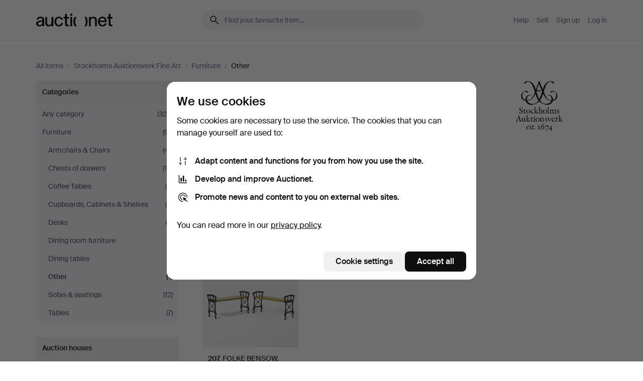

--- FILE ---
content_type: text/html; charset=utf-8
request_url: https://auctionet.com/en/search/17-other?company_id=238&order=bid_desc
body_size: 18509
content:
<!DOCTYPE html><html class="env-production" data-controller="product-analytics" lang="en"><head><meta charset="utf-8" /><meta content="20a87fb92b7f87ef9e6847a8c20ee4b87dd5d74c" name="revision" /><meta content="width=device-width, initial-scale=1, viewport-fit=cover" name="viewport" /><meta name="csrf-param" content="authenticity_token" />
<meta name="csrf-token" content="kj78BBRQcEyM8gNJ60SVZ_synCxBVGlMq0VWhqQD_wVwqffNvNtDnLIaZe0MJShiO1PpI1Sb9z87qtDljx0AmA" /><meta content="Auctionet holds online auctions with furniture, design, art and everyday antiques. We unite European auction houses. Bid online today." name="description" /><meta content="Auctionet" property="og:site_name" /><meta content="https://assets.auctionet.com/apple-touch-icon.png" property="og:image" /><meta name="apple-itunes-app" content="app-id=762437955" /><link href="https://auctionet.com/en/search/17-other?company_id=238&amp;order=bid_desc" rel="canonical" /><link href="https://auctionet.com/sv/search/17-other?company_id=238&amp;order=bid_desc" hreflang="sv" rel="alternate" /><link href="https://auctionet.com/en/search/17-other?company_id=238&amp;order=bid_desc" hreflang="en" rel="alternate" /><link href="https://auctionet.com/de/search/17-other?company_id=238&amp;order=bid_desc" hreflang="de" rel="alternate" /><link href="https://auctionet.com/es/search/17-other?company_id=238&amp;order=bid_desc" hreflang="es" rel="alternate" /><link href="https://auctionet.com/fi/search/17-other?company_id=238&amp;order=bid_desc" hreflang="fi" rel="alternate" /><link href="https://auctionet.com/da/search/17-other?company_id=238&amp;order=bid_desc" hreflang="da" rel="alternate" /><link rel="stylesheet" href="https://assets.auctionet.com/assets/suisse-505d48d553fe8e29260856637e9959b117641ea8cddf6f14a40d304f7b5e6311.css" /><link rel="stylesheet" href="https://assets.auctionet.com/assets/riccione-3d8813f9cb3bdc85f2aeb0e6875e4a33e03ec13275150d2c55b038fe96a12241.css" /><link href="/favicon.ico" rel="shortcut icon" /><link href="/apple-touch-icon.png" rel="apple-touch-icon" /><link href="https://mastodon.social/@auctionet" rel="me" /><title>Other at Stockholms Auktionsverk Fine Art - Auctionet</title><link rel="stylesheet" href="https://assets.auctionet.com/assets/public_theme_auctionet-6416a870564c0851dc83a67eafb3848ba3a0edf80edf5cfef0eb2d48fbde5af8.css" data-turbo-track="reload" /><script>document.documentElement.classList.add("supports-js");</script><script src="https://js.honeybadger.io/v6.11/honeybadger.min.js"></script><script>window.Auctionet = window.Auctionet || {}
Auctionet.turboDrive = true
Auctionet.env = "production"
Auctionet.timeZone = "Eastern Time (US \u0026 Canada)"
Auctionet.onTouchDevice = false

Auctionet.loginPath = "/en/login"
Auctionet.topicastWebsocketUrl = "wss://topicast.auctionet.com/api/broadcast"
Auctionet.liveBiddingFrontendBaseUrl = "https://live-bidding.auctionet.com"

Auctionet.alert = function(opts) {
  if (Auctionet.env !== "production") {
    console.log("Auctionet.alert called with:")
    console.log(JSON.stringify(opts))
  }
  // NOTE: The apps will display browser alerts and know how to parse this
  //       separator format to display the title and message.
  alert(opts.title + "\n\n" + opts.message);
}
Auctionet.callbacksFromApp = {}
Auctionet.posthogAPIHost = "https://eu.i.posthog.com"
Auctionet.posthogAPIKey = "phc_MSlY1ldl6MfmQLmgw6NrIWiuBiFZUzOw00pfT58klVZ"
Auctionet.googleMapsJSApiKey = "AIzaSyBVrEZjPG5-HQns71ONoSkCLxCYW9U8kuc"</script><script>Auctionet.inAppShell = false
Auctionet.googleTagID = "G-6CPP26E9KE"
Auctionet.googleTagManagerID = "GTM-MZXZSW"
Auctionet.customerioSiteID = "53bb414e6c6ea567c2c2"
Auctionet.pinterestTagID = "2613870643713"
Auctionet.metaPixelID = "2058709570997361"</script><script>// To be used with the meta pixel
Auctionet.facebookEventId = "cb27bc59-4267-4d99-b6c2-cdb8bca51e82"</script><script>if (Auctionet.env === "production" && window.Honeybadger) {
  Honeybadger.configure({
    apiKey: "hbp_PySSEmPVWjRn21au5idiu0oyPDewth0k4dgI",
    environment: "production",
    enableUncaught: false,
    enableUnhandledRejection: false,
    endpoint: "https://eu-api.honeybadger.io",
  });

  Honeybadger.setContext({
    user_id: null,
    tags: "Marketplace",
  });

  Honeybadger.beforeNotify((notice) => {
    if ([
      "In 'f.getEntriesByType(\"navigation\")', 'f.getEntriesByType' is undefined", // https://caniuse.com/mdn-api_performance_getentriesbytype
      "Can't find variable: AbortController", "AbortController is not defined", // https://caniuse.com/mdn-api_abortcontroller_abortcontroller
      "Navigator.sendBeacon: Beacon URL file:///", // Ignore errors in locally saved files.
      "Beacon URL /cdn-cgi/rum? must be either http:// or https://.", // Ignore errors in locally saved files.
    ].some((message) => notice.message.includes(message))) {
      return false;
    }

    if ([
      "AppleBot", "Applebot", "applebot" // https://support.apple.com/en-us/HT204683 can not access translations
    ].some((substring) => navigator.userAgent.includes(substring))) {
      return false;
    }

    if (notice.url.startsWith("file:///")) { // Ignore errors in locally saved files.
      return false;
    }

    // Ignore PaymentIQ third-party JS errors in a specific place.
    if (
      notice.stack.includes('node_modules/paymentiq-cashier-bootstrapper/dist/cashier.js') && [
        "Cannot read properties of null (reading 'attributes')",
        "null is not an object (evaluating 'document.querySelector(\".piq-cashier-wrapper\").attributes')"
      ].some((substring) => notice.message.includes(substring))
    ) {
      return false;
    }
  });
}</script><script data-turbo-track="reload" src="https://assets.auctionet.com/translations-59343bffe38a796ed8648cfbd516b4cf3fea4869.js"></script><script src="https://assets.auctionet.com/assets/public-335f8dea32242f8c85ef11bc6dcbbbd490b668a055db41075bf6d890a65ee36a.js" data-turbo-track="reload"></script></head><body><header class="site-header hide-in-print test-site-header" data-controller="toggle"><div class="site-header__main"><div class="width-container"><div class="site-header__inner"><div class="site-header__top"><div class="site-header__logo"><a href="/en"><span aria-hidden="true" class="svg"><span class="svg__auctionet-logotype"><svg viewBox="0 0 456 78" fill="#000000" xmlns="http://www.w3.org/2000/svg">
  <path d="M216.304 6.73133C216.304 3.01353 213.29 -0.00011102 209.572 -0.00011102C205.854 -0.00011102 202.841 3.01353 202.841 6.73133C202.841 10.4491 205.854 13.4628 209.572 13.4628C213.29 13.4628 216.304 10.4491 216.304 6.73133Z"/>
  <path d="M37.0516 47.0111C35.2582 48.9192 28.6963 49.8629 22.5733 50.6113C16.7536 51.358 10.9889 54.0962 10.9889 60.3194C10.9889 65.6487 14.621 68.4457 20.4686 68.4457C27.7554 68.4457 37.0516 64.3635 37.0516 53.7375V47.0111ZM37.1607 75.705L37.1624 68.2677C33.4194 74.4584 25.0401 76.9627 18.3948 76.9627C8.40173 76.9627 0 70.6337 0 60.3239C0 48.2766 8.85176 43.9012 23.7062 42.4151C34.3223 41.3331 37.0516 39.4714 37.0516 35.959C37.0516 31.0148 33.8459 27.5753 25.3479 27.5753C19.6251 27.5753 13.988 30.3997 11.9617 36.9531L2.11079 34.6694C4.55462 24.6999 13.8234 18.7554 25.766 18.7554C41.9185 18.7554 47.8294 26.4283 47.8294 35.7474V75.705H37.1607Z"/>
  <path d="M91.8616 68.3691C87.6148 74.5419 81.3692 76.9678 74.5353 76.9678C64.4499 76.9678 54.8145 71.0239 54.8145 56.9538V20.0261H65.5923V53.7017C65.5923 64.1856 69.9074 67.9465 77.9106 67.9465C84.9365 67.9465 91.7558 62.0625 91.7558 50.6377V20.0261H102.534V75.7011L91.8655 75.7084L91.8616 68.3691Z"/>
  <path d="M325.493 27.3917C329.74 21.2189 335.985 18.793 342.819 18.793C352.905 18.793 362.54 24.7369 362.54 38.8071V75.7348H351.762V42.0592C351.762 31.5752 347.447 27.8143 339.444 27.8143C332.418 27.8143 325.599 33.6983 325.599 45.1232V75.7348H314.82V20.0597L325.489 20.0524L325.493 27.3917Z"/>
  <path d="M135.413 68.2478C145.37 68.2478 148.69 60.7311 149.882 56.2598L160.775 57.92C158.646 65.7217 151.795 76.9669 135.413 76.9669C119.541 76.9669 109.102 65.382 109.102 47.8637C109.102 30.3438 119.545 18.76 135.422 18.76C151.598 18.76 157.812 29.8121 159.606 34.6275L149.544 37.9479C148.37 34.6919 145.072 27.4779 135.423 27.4779C126.072 27.4779 120.091 35.2248 120.091 47.8637C120.091 60.5033 126.067 68.249 135.413 68.249V68.2478Z"/>
  <path d="M380.2 42.2794H410.404C409.566 34.5516 404.736 27.5118 395.201 27.5118C385.868 27.5118 381.039 34.5516 380.2 42.2794ZM420.972 59.5328C418.431 67.5539 411.671 77.0017 395.303 77.0017C379.641 77.0017 369.106 65.3155 369.106 47.9944C369.106 30.479 379.237 18.7939 395.202 18.7939C411.369 18.7939 422.733 30.5803 421.298 50.4891H379.994C380.31 60.6378 386.071 68.2827 395.303 68.2827C404.939 68.2827 408.694 62.1602 410.089 58.1799L420.972 59.5328Z"/>
  <path d="M214.96 20.0258L214.96 75.7015H204.183V20.0258H214.96Z"/>
  <path d="M450.074 66.0157C451.276 66.0157 453.805 66.0196 455.38 65.9429V75.6997C454.197 75.805 450.17 75.9108 447.432 75.9108C437.614 75.9108 433.032 73.5722 433.032 63.6748V29.6857H423.846V20.0246H433.032V2.21425H443.81V20.0246H455.999L456 29.6857H443.81V60.2274C443.81 65.4324 445.787 66.0146 450.074 66.0146V66.0157Z"/>
  <path d="M189.726 65.9819C190.928 65.9819 193.456 65.9858 195.032 65.9091V75.6659C193.848 75.7712 189.821 75.877 187.084 75.877C177.265 75.877 172.683 73.5384 172.683 63.641V29.6519H163.498V19.9908H172.683V2.18044H183.461V19.9908H195.651L195.651 29.6519H183.461V60.1936C183.461 65.3986 185.438 65.9807 189.726 65.9807V65.9819Z"/>
  <path d="M241.895 75.7351C242.036 75.7351 242.113 75.575 242.025 75.4658C236.321 68.3722 233.146 58.6317 233.146 47.8981C233.146 37.1634 236.322 27.4228 242.025 20.3292C242.113 20.2195 242.037 20.0594 241.897 20.0594H229.661C224.973 28.2249 222.449 37.8429 222.449 47.8981C222.449 57.9527 224.973 67.5701 229.661 75.7351H241.895Z"/>
  <path d="M287.866 75.7351C287.726 75.7351 287.649 75.575 287.737 75.4658C293.441 68.3722 296.616 58.6317 296.616 47.8981C296.616 37.1634 293.44 27.4228 287.736 20.3292C287.648 20.2195 287.725 20.0594 287.865 20.0594H300.1C304.788 28.2249 307.313 37.8429 307.313 47.8981C307.313 57.9527 304.789 67.5701 300.101 75.7351H287.866Z"/>
</svg></span></span><span class="sr-only test-sr-only">Auctionet.com</span></a></div><div class="site-header__search-top"><form class="site-search test-site-search" data-controller="turbo-get-form site-search" data-site-search-drop-template-value="&lt;div class=&quot;site-header__search__dropdown__option js-site-search-drop-option test-active-search-option test-search-dropdown-option-active current&quot; data-event_id=&quot;&quot; data-name=&quot;Active&quot; data-value=&quot;active&quot;&gt;Search &lt;strong&gt;active&lt;/strong&gt; auctions&lt;/div&gt;&lt;div class=&quot;site-header__search__dropdown__option js-site-search-drop-option test-search-dropdown-option-ended&quot; data-event_id=&quot;&quot; data-name=&quot;Ended&quot; data-value=&quot;ended&quot;&gt;Search &lt;strong&gt;ended&lt;/strong&gt; auctions&lt;/div&gt;" action="/en/search/17-other" accept-charset="UTF-8" method="get"><div class="site-search__inner"><input type="hidden" name="event_id" value="" class="test-site-search-hidden-field" data-original-value="" data-site-search-target="eventIdField" /><input type="hidden" name="company_id" value="238" class="test-site-search-hidden-field" data-original-value="238" /><input type="hidden" name="order" value="bid_desc" class="test-site-search-hidden-field" data-original-value="bid_desc" /><input type="hidden" name="is" class="test-site-search-hidden-field" data-original-value="" data-site-search-target="isField" /><span aria-hidden="true" class="material-icon material-icon--name-search site-search__icon"><svg xmlns="http://www.w3.org/2000/svg" viewBox="0 0 20 20"><path d="M15.792 16.688 11.083 12q-.687.542-1.489.802t-1.615.26q-2.146 0-3.646-1.479t-1.5-3.625q0-2.125 1.5-3.635 1.5-1.511 3.646-1.511 2.125 0 3.604 1.5t1.479 3.646q0 .854-.25 1.657-.25.802-.791 1.447l4.708 4.73q.188.187.177.448-.01.26-.198.448-.208.208-.468.208-.261 0-.448-.208Zm-7.813-4.959q1.563 0 2.656-1.104 1.094-1.104 1.094-2.667 0-1.583-1.083-2.698-1.084-1.114-2.667-1.114-1.604 0-2.708 1.114-1.104 1.115-1.104 2.698 0 1.584 1.104 2.677 1.104 1.094 2.708 1.094Z"/></svg></span><input autocapitalize="off" class="form__input--search site-search__query test-search-field" name="q" placeholder="Find your favourite item..." type="search" /><div class="site-search__scope-select-and-submit"><button class="site-search__scope-select test-search-dropdown" data-site-search-target="dropTrigger" type="button">Active<span aria-hidden="true" class="material-icon material-icon--name-unfold_more"><svg xmlns="http://www.w3.org/2000/svg" viewBox="0 0 20 20"><path d="M6.979 6.792q-.208-.209-.208-.459t.208-.458l2.459-2.458q.124-.125.27-.188.146-.062.292-.062t.292.062q.146.063.27.188l2.459 2.458q.208.208.208.458t-.208.459q-.188.187-.438.187t-.458-.187L10 4.667 7.896 6.771q-.208.208-.469.208-.26 0-.448-.187ZM10 16.875q-.146 0-.292-.063-.146-.062-.27-.187l-2.459-2.458q-.208-.209-.208-.459t.208-.437q.188-.209.438-.209t.458.209L10 15.396l2.104-2.125q.208-.209.469-.209.26 0 .448.209.208.187.208.437t-.208.459l-2.459 2.458q-.124.125-.27.187-.146.063-.292.063Z"/></svg></span></button><button class="button button--small site-search__submit" type="submit"><span class="site-search__submit-text">Search</span><span aria-hidden="true" class="material-icon material-icon--name-arrow_forward site-search__submit-icon"><svg xmlns="http://www.w3.org/2000/svg" viewBox="0 0 20 20"><path d="M9.542 15.896q-.23-.229-.23-.469 0-.239.209-.469l4.312-4.291H4.312q-.25 0-.458-.198-.208-.198-.208-.469 0-.271.208-.469.208-.198.458-.198h9.521L9.521 5.062q-.209-.229-.209-.479 0-.25.23-.479.229-.208.458-.208t.458.208l5.313 5.334q.146.124.208.27.063.146.063.292t-.063.292q-.062.146-.208.27l-5.313 5.334q-.229.208-.458.208t-.458-.208Z"/></svg></span></button></div></div></form></div><div class="site-header__nav-top"><nav class="site-nav"><ul class="site-nav__list"><li class="site-nav__item"><a class="site-nav__link" href="/en/help">Help</a></li><li class="site-nav__item"><a class="site-nav__link" href="/en/sell">Sell</a></li><li class="site-nav__item"><a class="site-nav__link" href="/en/signup?go_to=%2Fen%2Fsearch%2F17-other%3Fcompany_id%3D238%26order%3Dbid_desc&amp;signup_company_id=238">Sign up</a></li><li class="site-nav__item"><a class="site-nav__link" href="/en/login?go_to=%2Fen%2Fsearch%2F17-other%3Fcompany_id%3D238%26order%3Dbid_desc">Log in</a></li></ul></nav></div><div class="site-header__toggle-buttons"><button aria-expanded="false" class="site-header__toggle-menu" data-action="toggle#toggle" data-toggle-id-param="site-header-nav-bottom" data-toggle-target="trigger" id="site-header-toggle-nav-bottom"><span class="site-header__toggle-menu--menu"><span aria-hidden="true" class="material-icon material-icon--name-menu"><svg xmlns="http://www.w3.org/2000/svg" viewBox="0 0 20 20"><path d="M3.375 14.688q-.271 0-.469-.198-.198-.198-.198-.469 0-.25.198-.459.198-.208.469-.208h13.25q.271 0 .469.208.198.209.198.459 0 .271-.198.469-.198.198-.469.198Zm0-4.021q-.271 0-.469-.198-.198-.198-.198-.469 0-.271.198-.469.198-.198.469-.198h13.25q.271 0 .469.198.198.198.198.469 0 .271-.198.469-.198.198-.469.198Zm0-4.021q-.271 0-.469-.208-.198-.209-.198-.459 0-.271.198-.469.198-.198.469-.198h13.25q.271 0 .469.198.198.198.198.469 0 .25-.198.459-.198.208-.469.208Z"/></svg></span></span><span class="site-header__toggle-menu--close"><span aria-hidden="true" class="material-icon material-icon--name-close"><svg xmlns="http://www.w3.org/2000/svg" viewBox="0 0 20 20"><path d="m10 10.938-4.167 4.166q-.187.188-.448.188-.26 0-.468-.209-.209-.208-.209-.468 0-.261.209-.469L9.062 10 4.896 5.833q-.188-.187-.188-.458t.209-.479q.208-.208.468-.208.261 0 .469.208L10 9.062l4.167-4.166q.187-.188.458-.198.271-.01.479.198.208.208.208.469 0 .26-.208.468L10.938 10l4.166 4.167q.188.187.198.448.01.26-.198.468-.208.209-.469.209-.26 0-.468-.209Z"/></svg></span></span></button></div></div><div class="site-header__nav-bottom" data-toggle-hidden="true" data-toggle-target="visibleWhenExpanded" id="site-header-nav-bottom"><nav class="site-nav"><ul class="site-nav__list"><li class="site-nav__item"><a class="site-nav__link" href="/en/help">Help</a></li><li class="site-nav__item"><a class="site-nav__link" href="/en/sell">Sell</a></li><li class="site-nav__item"><a class="site-nav__link" href="/en/signup?go_to=%2Fen%2Fsearch%2F17-other%3Fcompany_id%3D238%26order%3Dbid_desc&amp;signup_company_id=238">Sign up</a></li><li class="site-nav__item"><a class="site-nav__link" href="/en/login?go_to=%2Fen%2Fsearch%2F17-other%3Fcompany_id%3D238%26order%3Dbid_desc">Log in</a></li></ul></nav></div><div class="site-header__search-bottom" data-toggle-hidden="false" data-toggle-target="" id="site-header-search-bottom"><form class="site-search test-site-search" data-controller="turbo-get-form site-search" data-site-search-drop-template-value="&lt;div class=&quot;site-header__search__dropdown__option js-site-search-drop-option test-active-search-option test-search-dropdown-option-active current&quot; data-event_id=&quot;&quot; data-name=&quot;Active&quot; data-value=&quot;active&quot;&gt;Search &lt;strong&gt;active&lt;/strong&gt; auctions&lt;/div&gt;&lt;div class=&quot;site-header__search__dropdown__option js-site-search-drop-option test-search-dropdown-option-ended&quot; data-event_id=&quot;&quot; data-name=&quot;Ended&quot; data-value=&quot;ended&quot;&gt;Search &lt;strong&gt;ended&lt;/strong&gt; auctions&lt;/div&gt;" action="/en/search/17-other" accept-charset="UTF-8" method="get"><div class="site-search__inner"><input type="hidden" name="event_id" value="" class="test-site-search-hidden-field" data-original-value="" data-site-search-target="eventIdField" /><input type="hidden" name="company_id" value="238" class="test-site-search-hidden-field" data-original-value="238" /><input type="hidden" name="order" value="bid_desc" class="test-site-search-hidden-field" data-original-value="bid_desc" /><input type="hidden" name="is" class="test-site-search-hidden-field" data-original-value="" data-site-search-target="isField" /><span aria-hidden="true" class="material-icon material-icon--name-search site-search__icon"><svg xmlns="http://www.w3.org/2000/svg" viewBox="0 0 20 20"><path d="M15.792 16.688 11.083 12q-.687.542-1.489.802t-1.615.26q-2.146 0-3.646-1.479t-1.5-3.625q0-2.125 1.5-3.635 1.5-1.511 3.646-1.511 2.125 0 3.604 1.5t1.479 3.646q0 .854-.25 1.657-.25.802-.791 1.447l4.708 4.73q.188.187.177.448-.01.26-.198.448-.208.208-.468.208-.261 0-.448-.208Zm-7.813-4.959q1.563 0 2.656-1.104 1.094-1.104 1.094-2.667 0-1.583-1.083-2.698-1.084-1.114-2.667-1.114-1.604 0-2.708 1.114-1.104 1.115-1.104 2.698 0 1.584 1.104 2.677 1.104 1.094 2.708 1.094Z"/></svg></span><input autocapitalize="off" class="form__input--search site-search__query test-search-field" name="q" placeholder="Find your favourite item..." type="search" /><div class="site-search__scope-select-and-submit"><button class="site-search__scope-select test-search-dropdown" data-site-search-target="dropTrigger" type="button">Active<span aria-hidden="true" class="material-icon material-icon--name-unfold_more"><svg xmlns="http://www.w3.org/2000/svg" viewBox="0 0 20 20"><path d="M6.979 6.792q-.208-.209-.208-.459t.208-.458l2.459-2.458q.124-.125.27-.188.146-.062.292-.062t.292.062q.146.063.27.188l2.459 2.458q.208.208.208.458t-.208.459q-.188.187-.438.187t-.458-.187L10 4.667 7.896 6.771q-.208.208-.469.208-.26 0-.448-.187ZM10 16.875q-.146 0-.292-.063-.146-.062-.27-.187l-2.459-2.458q-.208-.209-.208-.459t.208-.437q.188-.209.438-.209t.458.209L10 15.396l2.104-2.125q.208-.209.469-.209.26 0 .448.209.208.187.208.437t-.208.459l-2.459 2.458q-.124.125-.27.187-.146.063-.292.063Z"/></svg></span></button><button class="button button--small site-search__submit" type="submit"><span class="site-search__submit-text">Search</span><span aria-hidden="true" class="material-icon material-icon--name-arrow_forward site-search__submit-icon"><svg xmlns="http://www.w3.org/2000/svg" viewBox="0 0 20 20"><path d="M9.542 15.896q-.23-.229-.23-.469 0-.239.209-.469l4.312-4.291H4.312q-.25 0-.458-.198-.208-.198-.208-.469 0-.271.208-.469.208-.198.458-.198h9.521L9.521 5.062q-.209-.229-.209-.479 0-.25.23-.479.229-.208.458-.208t.458.208l5.313 5.334q.146.124.208.27.063.146.063.292t-.063.292q-.062.146-.208.27l-5.313 5.334q-.229.208-.458.208t-.458-.208Z"/></svg></span></button></div></div></form></div></div></div></div></header><div class="site-content"><div class="width-container"><noscript><div class="message message--centered message--outside-content-box message--alert test-message-alert "><span aria-hidden="true" class="material-icon material-icon--name-warning material-icon--yellow vertical-align-middle "><svg xmlns="http://www.w3.org/2000/svg" viewBox="0 0 20 20"><path d="M10.021 10.458Zm-7.083 6.625q-.459 0-.698-.395-.24-.396-.011-.792L9.312 3.688q.25-.396.688-.396.438 0 .688.396l7.083 12.208q.229.396-.011.792-.239.395-.698.395Zm7.083-8.562q-.271 0-.469.198-.198.198-.198.469v2.75q0 .25.198.458.198.208.469.208.271 0 .469-.208.198-.208.198-.458v-2.75q0-.271-.198-.469-.198-.198-.469-.198Zm0 6.312q.291 0 .5-.208.208-.208.208-.5 0-.292-.208-.5-.209-.208-.5-.208-.292 0-.5.208-.209.208-.209.5 0 .292.209.5.208.208.5.208Zm-6.167.917h12.292L10 5.167Z"/></svg></span> Hello! You have JavaScript turned off. The site will not work properly without it.</div></noscript><ul class="breadcrumbs hide-in-print test-breadcrumbs breadcrumbs--unimportant" itemscope="" itemtype="http://schema.org/BreadcrumbList"><li itemprop="itemListElement" itemscope="itemscope" itemtype="http://schema.org/ListItem"><a itemprop="item" href="/en/search"><span itemprop="name">All items</span></a><meta content="1" itemprop="position" /></li><li><span class="divider"> / </span></li><li itemprop="itemListElement" itemscope="itemscope" itemtype="http://schema.org/ListItem"><a itemprop="item" href="/en/search?company_id=238"><span itemprop="name">Stockholms Auktionsverk Fine Art</span></a><meta content="2" itemprop="position" /></li><li><span class="divider"> / </span></li><li itemprop="itemListElement" itemscope="itemscope" itemtype="http://schema.org/ListItem"><a itemprop="item" href="/en/search/16-furniture?company_id=238"><span itemprop="name">Furniture</span></a><meta content="3" itemprop="position" /></li><li><span class="divider"> / </span></li><li class="active" itemprop="itemListElement" itemscope="itemscope" itemtype="http://schema.org/ListItem"><span><span itemprop="name">Other</span></span><meta content="4" itemprop="position" /></li></ul><div class="site-content__inner site-content__inner--marginless-on-small-displays"><h1 class="sr-only">Other at Stockholms Auktionsverk Fine Art</h1><script>(function() {
  var path = "/en/my/saved_searches?category_id=17-other\u0026company_id=238\u0026order=bid_desc\u0026toggle=true"
  var addErrorMessage = "Could not save search. Please try again."
  var removeErrorMessage = "Could not remove saved search. Please try again."

  Auctionet.callbacksFromApp.saveSearch = function() {
    if (!Auctionet.isBuyerLoggedIn) {
      Auctionet.postMessageToApp({ action: "undoTogglingSaveSearch" });
      Auctionet.showLoginThatPerformsAction("save");
      return;
    }

    $.ajax({ url: path, method: "post", error: function() {
      Auctionet.postMessageToApp({ action: "errorTogglingSaveSearch", params: { message: addErrorMessage } });
    }});
  };

  Auctionet.callbacksFromApp.unsaveSearch = function() {
    $.ajax({ url: path, method: "delete", error: function() {
      Auctionet.postMessageToApp({ action: "errorTogglingSaveSearch", params: { message: removeErrorMessage } });
    }});

    // If you go from the list of saved searches to a saved search, then un-save it and then go back, that list should update.
    Turbo.clearCache();
  };
})();</script><div data-controller="toggle-class" data-toggle-class-toggle-class-value="search-page__filters--visible-on-small-displays"><a class="search-page__filter-toggle site-content__inner--marginless-on-small-displays__padded-away-from-margin" data-action="toggle-class#toggle" href="#"><span aria-hidden="true" class="material-icon material-icon--name-filter_alt vertical-align-middle"><svg xmlns="http://www.w3.org/2000/svg" viewBox="0 0 20 20"><path d="M11.25 10.688v4.833q0 .312-.208.521-.209.208-.521.208H9.479q-.312 0-.521-.208-.208-.209-.208-.521v-4.833L4.083 4.771q-.229-.333-.062-.677.167-.344.562-.344h10.834q.395 0 .562.344.167.344-.062.677ZM10 10.125l3.958-5.042H6.042Zm0 0Z"/></svg></span> <span class="hide-in-apps">Filter</span><span class="only-show-in-apps">Filter and sort</span></a><div class="menu-box-container"><div class="menu-box-container__filters search-page__filters test-facets" data-toggle-class-target="target"><nav class="menu-box" data-controller="toggle-class" data-toggle-class-target="target" data-toggle-class-toggle-class-value="is-expanded"><h2 class="menu-box__header" data-action="click-&gt;toggle-class#toggle">Categories<span aria-hidden="true" class="material-icon material-icon--name-expand_more box-toggle"><svg xmlns="http://www.w3.org/2000/svg" viewBox="0 0 20 20"><path d="M10 12.208q-.146 0-.292-.052t-.27-.198L5.75 8.292q-.188-.209-.177-.49.01-.281.198-.469.229-.208.479-.198.25.011.458.198L10 10.646l3.312-3.292q.188-.208.438-.208t.479.208q.209.208.209.479t-.209.459l-3.667 3.666q-.124.146-.27.198-.146.052-.292.052Z"/></svg></span></h2><ul class="menu-box__items"><li class="menu-box__item menu-box__item--all"><a class="menu-box__link" href="/en/search?company_id=238&amp;order=bid_desc"><span class="menu-box__link__text">Any category</span> <span class="menu-box__link__count">(325)</span></a></li><li class="menu-box__item"><a class="menu-box__link" href="/en/search/16-furniture?company_id=238&amp;order=bid_desc"><span class="menu-box__link__text">Furniture</span> <span class="menu-box__link__count">(91)</span></a><ul class="menu-box__children"><li class="menu-box__item"><a class="menu-box__link" href="/en/search/18-armchairs-chairs?company_id=238&amp;order=bid_desc"><span class="menu-box__link__text">Armchairs &amp; Chairs</span> <span class="menu-box__link__count">(41)</span></a></li><li class="menu-box__item"><a class="menu-box__link" href="/en/search/24-chests-of-drawers?company_id=238&amp;order=bid_desc"><span class="menu-box__link__text">Chests of drawers</span> <span class="menu-box__link__count">(10)</span></a></li><li class="menu-box__item"><a class="menu-box__link" href="/en/search/280-coffee-tables?company_id=238&amp;order=bid_desc"><span class="menu-box__link__text">Coffee Tables</span> <span class="menu-box__link__count">(6)</span></a></li><li class="menu-box__item"><a class="menu-box__link" href="/en/search/23-cupboards-cabinets-shelves?company_id=238&amp;order=bid_desc"><span class="menu-box__link__text">Cupboards, Cabinets &amp; Shelves</span> <span class="menu-box__link__count">(9)</span></a></li><li class="menu-box__item"><a class="menu-box__link" href="/en/search/279-desks?company_id=238&amp;order=bid_desc"><span class="menu-box__link__text">Desks</span> <span class="menu-box__link__count">(3)</span></a></li><li class="menu-box__item"><a class="menu-box__link" href="/en/search/22-dining-room-furniture?company_id=238&amp;order=bid_desc"><span class="menu-box__link__text">Dining room furniture</span> <span class="menu-box__link__count">(1)</span></a></li><li class="menu-box__item"><a class="menu-box__link" href="/en/search/281-dining-tables?company_id=238&amp;order=bid_desc"><span class="menu-box__link__text">Dining tables</span> <span class="menu-box__link__count">(1)</span></a></li><li class="menu-box__item is-active"><a class="menu-box__link" href="/en/search/17-other?company_id=238&amp;order=bid_desc"><span class="menu-box__link__text">Other</span> <span class="menu-box__link__count">(1)</span></a></li><li class="menu-box__item"><a class="menu-box__link" href="/en/search/20-sofas-seatings?company_id=238&amp;order=bid_desc"><span class="menu-box__link__text">Sofas &amp; seatings</span> <span class="menu-box__link__count">(12)</span></a></li><li class="menu-box__item"><a class="menu-box__link" href="/en/search/19-tables?company_id=238&amp;order=bid_desc"><span class="menu-box__link__text">Tables</span> <span class="menu-box__link__count">(7)</span></a></li></ul></li></ul></nav><nav class="menu-box test-search-companies-box" data-controller="toggle-class" data-toggle-class-target="target" data-toggle-class-toggle-class-value="is-expanded"><h2 class="menu-box__header" data-action="click-&gt;toggle-class#toggle">Auction houses<span aria-hidden="true" class="material-icon material-icon--name-expand_more box-toggle"><svg xmlns="http://www.w3.org/2000/svg" viewBox="0 0 20 20"><path d="M10 12.208q-.146 0-.292-.052t-.27-.198L5.75 8.292q-.188-.209-.177-.49.01-.281.198-.469.229-.208.479-.198.25.011.458.198L10 10.646l3.312-3.292q.188-.208.438-.208t.479.208q.209.208.209.479t-.209.459l-3.667 3.666q-.124.146-.27.198-.146.052-.292.052Z"/></svg></span></h2><ul class="menu-box__items"><li class="menu-box__item menu-box__item--all"><a class="menu-box__link" href="/en/search/17-other?order=bid_desc"><span class="menu-box__link__text">All auction houses</span> <span class="menu-box__link__count">(484)</span></a></li><li class="menu-box__item"><a class="menu-box__link" href="/en/search/17-other?company_id=398&amp;order=bid_desc"><span class="menu-box__link__text">Auktionsfirma Kenneth Svensson i Kalmar</span> <span class="menu-box__link__count">(2)</span></a></li><li class="menu-box__item"><a class="menu-box__link" href="/en/search/17-other?company_id=1&amp;order=bid_desc"><span class="menu-box__link__text">Auktionshuset Kolonn</span> <span class="menu-box__link__count">(7)</span></a></li><li class="menu-box__item"><a class="menu-box__link" href="/en/search/17-other?company_id=407&amp;order=bid_desc"><span class="menu-box__link__text">Auktionshuset STO Bohuslän</span> <span class="menu-box__link__count">(4)</span></a></li><li class="menu-box__item"><a class="menu-box__link" href="/en/search/17-other?company_id=46&amp;order=bid_desc"><span class="menu-box__link__text">Auktionshuset Thelin &amp; Johansson</span> <span class="menu-box__link__count">(10)</span></a></li><li class="menu-box__item"><a class="menu-box__link" href="/en/search/17-other?company_id=411&amp;order=bid_desc"><span class="menu-box__link__text">Auktionshuset Thörner &amp; Ek</span> <span class="menu-box__link__count">(6)</span></a></li><li class="menu-box__item"><a class="menu-box__link" href="/en/search/17-other?company_id=324&amp;order=bid_desc"><span class="menu-box__link__text">Auktionsmagasinet Vänersborg</span> <span class="menu-box__link__count">(6)</span></a></li><li class="menu-box__item"><a class="menu-box__link" href="/en/search/17-other?company_id=6&amp;order=bid_desc"><span class="menu-box__link__text">Auktionsverket Engelholm</span> <span class="menu-box__link__count">(5)</span></a></li><li class="menu-box__item"><a class="menu-box__link" href="/en/search/17-other?company_id=223&amp;order=bid_desc"><span class="menu-box__link__text">Balclis</span> <span class="menu-box__link__count">(5)</span></a></li><li class="menu-box__item"><a class="menu-box__link" href="/en/search/17-other?company_id=248&amp;order=bid_desc"><span class="menu-box__link__text">Barcelona Auctions</span> <span class="menu-box__link__count">(1)</span></a></li><li class="menu-box__item"><a class="menu-box__link" href="/en/search/17-other?company_id=566&amp;order=bid_desc"><span class="menu-box__link__text">Bidstrup Auktioner</span> <span class="menu-box__link__count">(7)</span></a></li><li class="menu-box__item"><a class="menu-box__link" href="/en/search/17-other?company_id=365&amp;order=bid_desc"><span class="menu-box__link__text">Bishop &amp; Miller</span> <span class="menu-box__link__count">(92)</span></a></li><li class="menu-box__item"><a class="menu-box__link" href="/en/search/17-other?company_id=323&amp;order=bid_desc"><span class="menu-box__link__text">Björnssons Auktionskammare</span> <span class="menu-box__link__count">(4)</span></a></li><li class="menu-box__item"><a class="menu-box__link" href="/en/search/17-other?company_id=325&amp;order=bid_desc"><span class="menu-box__link__text">Borås Auktionshall</span> <span class="menu-box__link__count">(1)</span></a></li><li class="menu-box__item"><a class="menu-box__link" href="/en/search/17-other?company_id=320&amp;order=bid_desc"><span class="menu-box__link__text">Chalkwell Auctions</span> <span class="menu-box__link__count">(1)</span></a></li><li class="menu-box__item"><a class="menu-box__link" href="/en/search/17-other?company_id=67&amp;order=bid_desc"><span class="menu-box__link__text">Colombos</span> <span class="menu-box__link__count">(1)</span></a></li><li class="menu-box__item"><a class="menu-box__link" href="/en/search/17-other?company_id=112&amp;order=bid_desc"><span class="menu-box__link__text">Crafoord Auktioner Lund</span> <span class="menu-box__link__count">(2)</span></a></li><li class="menu-box__item"><a class="menu-box__link" href="/en/search/17-other?company_id=283&amp;order=bid_desc"><span class="menu-box__link__text">Crafoord Auktioner Malmö</span> <span class="menu-box__link__count">(7)</span></a></li><li class="menu-box__item"><a class="menu-box__link" href="/en/search/17-other?company_id=232&amp;order=bid_desc"><span class="menu-box__link__text">Crafoord Auktioner Stockholm</span> <span class="menu-box__link__count">(3)</span></a></li><li class="menu-box__item"><a class="menu-box__link" href="/en/search/17-other?company_id=189&amp;order=bid_desc"><span class="menu-box__link__text">Ekenbergs</span> <span class="menu-box__link__count">(8)</span></a></li><li class="menu-box__item"><a class="menu-box__link" href="/en/search/17-other?company_id=405&amp;order=bid_desc"><span class="menu-box__link__text">Formstad Auktioner</span> <span class="menu-box__link__count">(2)</span></a></li><li class="menu-box__item"><a class="menu-box__link" href="/en/search/17-other?company_id=4&amp;order=bid_desc"><span class="menu-box__link__text">Garpenhus Auktioner</span> <span class="menu-box__link__count">(8)</span></a></li><li class="menu-box__item"><a class="menu-box__link" href="/en/search/17-other?company_id=447&amp;order=bid_desc"><span class="menu-box__link__text">Gomér &amp; Andersson Jönköping</span> <span class="menu-box__link__count">(6)</span></a></li><li class="menu-box__item"><a class="menu-box__link" href="/en/search/17-other?company_id=9&amp;order=bid_desc"><span class="menu-box__link__text">Gomér &amp; Andersson Linköping</span> <span class="menu-box__link__count">(1)</span></a></li><li class="menu-box__item"><a class="menu-box__link" href="/en/search/17-other?company_id=95&amp;order=bid_desc"><span class="menu-box__link__text">Gomér &amp; Andersson Norrköping</span> <span class="menu-box__link__count">(7)</span></a></li><li class="menu-box__item"><a class="menu-box__link" href="/en/search/17-other?company_id=234&amp;order=bid_desc"><span class="menu-box__link__text">Gomér &amp; Andersson Nyköping</span> <span class="menu-box__link__count">(4)</span></a></li><li class="menu-box__item"><a class="menu-box__link" href="/en/search/17-other?company_id=10&amp;order=bid_desc"><span class="menu-box__link__text">Göteborgs Auktionsverk</span> <span class="menu-box__link__count">(1)</span></a></li><li class="menu-box__item"><a class="menu-box__link" href="/en/search/17-other?company_id=231&amp;order=bid_desc"><span class="menu-box__link__text">Halmstads Auktionskammare</span> <span class="menu-box__link__count">(8)</span></a></li><li class="menu-box__item"><a class="menu-box__link" href="/en/search/17-other?company_id=326&amp;order=bid_desc"><span class="menu-box__link__text">Handelslagret Auktionsservice</span> <span class="menu-box__link__count">(6)</span></a></li><li class="menu-box__item"><a class="menu-box__link" href="/en/search/17-other?company_id=11&amp;order=bid_desc"><span class="menu-box__link__text">Helsingborgs Auktionskammare</span> <span class="menu-box__link__count">(5)</span></a></li><li class="menu-box__item"><a class="menu-box__link" href="/en/search/17-other?company_id=227&amp;order=bid_desc"><span class="menu-box__link__text">Hälsinglands Auktionsverk</span> <span class="menu-box__link__count">(4)</span></a></li><li class="menu-box__item"><a class="menu-box__link" href="/en/search/17-other?company_id=152&amp;order=bid_desc"><span class="menu-box__link__text">Höganäs Auktionsverk</span> <span class="menu-box__link__count">(1)</span></a></li><li class="menu-box__item"><a class="menu-box__link" href="/en/search/17-other?company_id=224&amp;order=bid_desc"><span class="menu-box__link__text">Höörs Auktionshall</span> <span class="menu-box__link__count">(5)</span></a></li><li class="menu-box__item"><a class="menu-box__link" href="/en/search/17-other?company_id=49&amp;order=bid_desc"><span class="menu-box__link__text">Kalmar Auktionsverk</span> <span class="menu-box__link__count">(10)</span></a></li><li class="menu-box__item"><a class="menu-box__link" href="/en/search/17-other?company_id=243&amp;order=bid_desc"><span class="menu-box__link__text">Karlstad Hammarö Auktionsverk</span> <span class="menu-box__link__count">(5)</span></a></li><li class="menu-box__item"><a class="menu-box__link" href="/en/search/17-other?company_id=225&amp;order=bid_desc"><span class="menu-box__link__text">Laholms Auktionskammare</span> <span class="menu-box__link__count">(2)</span></a></li><li class="menu-box__item"><a class="menu-box__link" href="/en/search/17-other?company_id=319&amp;order=bid_desc"><span class="menu-box__link__text">Lawrences Auctioneers</span> <span class="menu-box__link__count">(33)</span></a></li><li class="menu-box__item"><a class="menu-box__link" href="/en/search/17-other?company_id=322&amp;order=bid_desc"><span class="menu-box__link__text">Limhamns Auktionsbyrå</span> <span class="menu-box__link__count">(6)</span></a></li><li class="menu-box__item"><a class="menu-box__link" href="/en/search/17-other?company_id=490&amp;order=bid_desc"><span class="menu-box__link__text">Lots Road Auctions</span> <span class="menu-box__link__count">(8)</span></a></li><li class="menu-box__item"><a class="menu-box__link" href="/en/search/17-other?company_id=524&amp;order=bid_desc"><span class="menu-box__link__text">Markus Auktioner</span> <span class="menu-box__link__count">(6)</span></a></li><li class="menu-box__item"><a class="menu-box__link" href="/en/search/17-other?company_id=187&amp;order=bid_desc"><span class="menu-box__link__text">Norrlands Auktionsverk</span> <span class="menu-box__link__count">(1)</span></a></li><li class="menu-box__item"><a class="menu-box__link" href="/en/search/17-other?company_id=404&amp;order=bid_desc"><span class="menu-box__link__text">Palsgaard Kunstauktioner</span> <span class="menu-box__link__count">(39)</span></a></li><li class="menu-box__item"><a class="menu-box__link" href="/en/search/17-other?company_id=81&amp;order=bid_desc"><span class="menu-box__link__text">RA Auktionsverket Norrköping</span> <span class="menu-box__link__count">(2)</span></a></li><li class="menu-box__item"><a class="menu-box__link" href="/en/search/17-other?company_id=564&amp;order=bid_desc"><span class="menu-box__link__text">Rheinveld Auktionen</span> <span class="menu-box__link__count">(2)</span></a></li><li class="menu-box__item"><a class="menu-box__link" href="/en/search/17-other?company_id=321&amp;order=bid_desc"><span class="menu-box__link__text">Roslagens Auktionsverk</span> <span class="menu-box__link__count">(12)</span></a></li><li class="menu-box__item"><a class="menu-box__link" href="/en/search/17-other?company_id=412&amp;order=bid_desc"><span class="menu-box__link__text">Skånes Auktionsverk</span> <span class="menu-box__link__count">(4)</span></a></li><li class="menu-box__item"><a class="menu-box__link" href="/en/search/17-other?company_id=48&amp;order=bid_desc"><span class="menu-box__link__text">Stadsauktion Sundsvall</span> <span class="menu-box__link__count">(4)</span></a></li><li class="menu-box__item"><a class="menu-box__link" href="/en/search/17-other?company_id=236&amp;order=bid_desc"><span class="menu-box__link__text">Stockholms Auktionsverk Düsseldorf/Neuss</span> <span class="menu-box__link__count">(11)</span></a></li><li class="menu-box__item is-active"><a class="menu-box__link" href="/en/search/17-other?company_id=238&amp;order=bid_desc"><span class="menu-box__link__text">Stockholms Auktionsverk Fine Art</span> <span class="menu-box__link__count">(1)</span></a></li><li class="menu-box__item"><a class="menu-box__link" href="/en/search/17-other?company_id=244&amp;order=bid_desc"><span class="menu-box__link__text">Stockholms Auktionsverk Hamburg</span> <span class="menu-box__link__count">(6)</span></a></li><li class="menu-box__item"><a class="menu-box__link" href="/en/search/17-other?company_id=241&amp;order=bid_desc"><span class="menu-box__link__text">Stockholms Auktionsverk Helsingborg</span> <span class="menu-box__link__count">(8)</span></a></li><li class="menu-box__item"><a class="menu-box__link" href="/en/search/17-other?company_id=237&amp;order=bid_desc"><span class="menu-box__link__text">Stockholms Auktionsverk Köln</span> <span class="menu-box__link__count">(3)</span></a></li><li class="menu-box__item"><a class="menu-box__link" href="/en/search/17-other?company_id=239&amp;order=bid_desc"><span class="menu-box__link__text">Stockholms Auktionsverk Magasin 5</span> <span class="menu-box__link__count">(15)</span></a></li><li class="menu-box__item"><a class="menu-box__link" href="/en/search/17-other?company_id=240&amp;order=bid_desc"><span class="menu-box__link__text">Stockholms Auktionsverk Sickla</span> <span class="menu-box__link__count">(16)</span></a></li><li class="menu-box__item"><a class="menu-box__link" href="/en/search/17-other?company_id=99&amp;order=bid_desc"><span class="menu-box__link__text">Södermanlands Auktionsverk</span> <span class="menu-box__link__count">(14)</span></a></li><li class="menu-box__item"><a class="menu-box__link" href="/en/search/17-other?company_id=450&amp;order=bid_desc"><span class="menu-box__link__text">TOKA Auktionshus</span> <span class="menu-box__link__count">(22)</span></a></li><li class="menu-box__item"><a class="menu-box__link" href="/en/search/17-other?company_id=567&amp;order=bid_desc"><span class="menu-box__link__text">Uppsala Auktionskammare</span> <span class="menu-box__link__count">(1)</span></a></li><li class="menu-box__item"><a class="menu-box__link" href="/en/search/17-other?company_id=72&amp;order=bid_desc"><span class="menu-box__link__text">Växjö Auktionskammare</span> <span class="menu-box__link__count">(7)</span></a></li><li class="menu-box__item"><a class="menu-box__link" href="/en/search/17-other?company_id=526&amp;order=bid_desc"><span class="menu-box__link__text">Woxholt Auktioner</span> <span class="menu-box__link__count">(12)</span></a></li><li class="menu-box__item"><a class="menu-box__link" href="/en/search/17-other?company_id=562&amp;order=bid_desc"><span class="menu-box__link__text">Young&#39;s Auctions</span> <span class="menu-box__link__count">(1)</span></a></li><li class="menu-box__item"><a class="menu-box__link" href="/en/search/17-other?company_id=413&amp;order=bid_desc"><span class="menu-box__link__text">Örebro Stadsauktioner</span> <span class="menu-box__link__count">(3)</span></a></li></ul></nav><div class="only-show-in-apps"><form class="search-page__sort-container form form--no-margin" data-controller="turbo-get-form" action="/en/search/17-other" accept-charset="UTF-8" method="get"><input type="hidden" name="company_id" value="238" /><label class="search-page__sort-and-pagination__sort-label search-page__sort-container__label" for="order">Sort by</label> <select name="order" id="order" class="search-page__sort-container__select" data-controller="auto-submit-on-change"><option value="bids_count_asc">Fewest bids</option>
<option value="bids_count_desc">Most bids</option>
<option value="bid_asc">Lowest bid</option>
<option selected="selected" value="bid_desc">Highest bid</option>
<option value="bid_on">Last bid on</option>
<option value="end_asc_active">Ending soonest</option>
<option value="estimate_asc">Lowest estimate</option>
<option value="estimate_desc">Highest estimate</option>
<option value="recent">Recently added</option></select></form></div></div><div class="menu-box-container__main"><div class="search-page__default-header"><div class="header-and-logo hide-in-apps site-content__inner--marginless-on-small-displays__padded-away-from-margin"><div class="header-and-logo__header"><div class="header-and-logo__heading linebreak-words test-search-header-text">Other at Stockholms Auktionsverk Fine Art</div></div><div class="header-and-logo__logo"><a href="/en/stockholmsauktionsverkfineart"><img alt="Stockholms Auktionsverk Fine Art" src="https://images.auctionet.com/uploads/mini_auction_company_dc6d21734a.png" /></a></div></div><p class="site-content__inner--marginless-on-small-displays__padded-away-from-margin"><a data-is-saved-class="button--secondary is-saved" data-signup-action="save" title="We&#39;ll send an email when new items are published." class="button button--small save-search-toggle js-save-search-toggle-link js-tooltip-below" data-remote="true" rel="nofollow" data-method="post" href="/en/my/saved_searches?category_id=17-other&amp;company_id=238&amp;order=bid_desc&amp;toggle=true"><span aria-hidden="true" class="material-icon material-icon--name-bookmark button__icon"><svg xmlns="http://www.w3.org/2000/svg" viewBox="0 0 20 20"><path d="M5.917 14.812 10 13.083l4.083 1.729V4.5q0-.083-.083-.167-.083-.083-.167-.083H6.167q-.084 0-.167.083-.083.084-.083.167Zm-.209 1.584q-.396.187-.76-.052-.365-.24-.365-.677V4.5q0-.667.459-1.125.458-.458 1.125-.458h7.666q.667 0 1.125.458.459.458.459 1.125v11.167q0 .437-.365.677-.364.239-.76.052L10 14.521ZM5.917 4.25h8.166H10Z"/></svg></span><span class="save-search-toggle__saved">Unsubscribe from search</span><span class="save-search-toggle__unsaved">Subscribe to this search</span></a></p></div><div class="tabs tabs--big"><ul class="tabs__list"><li class="tabs__list__tab tabs__list__tab--active"><a href="/en/search/17-other?company_id=238&amp;order=bid_desc">Active auctions <span class="tabs__show-on-small-displays">(1)</span><div class="tabs__list__tab__subtext tabs__hide-on-small-displays">1 item</div></a></li><li class="tabs__list__tab"><a class="test-ended-auctions-link" href="/en/search/17-other?company_id=238&amp;is=ended&amp;order=bid_desc">Ended auctions <div class="tabs__list__tab__subtext tabs__hide-on-small-displays">Our archive with over 4 110 000 items</div></a></li></ul></div><h2 class="sr-only">Active auctions</h2><div id="results"><div class="test-search-results"><div class="search-page__sort-and-pagination hide-in-apps"><div class="search-page__sort-and-pagination__sort test-search-sort"><form class="search-page__sort-container form form--no-margin" data-controller="turbo-get-form" action="/en/search/17-other" accept-charset="UTF-8" method="get"><input type="hidden" name="company_id" value="238" /><label class="search-page__sort-and-pagination__sort-label search-page__sort-container__label" for="order">Sort by</label> <select name="order" id="order" class="search-page__sort-container__select" data-controller="auto-submit-on-change"><option value="bids_count_asc">Fewest bids</option>
<option value="bids_count_desc">Most bids</option>
<option value="bid_asc">Lowest bid</option>
<option selected="selected" value="bid_desc">Highest bid</option>
<option value="bid_on">Last bid on</option>
<option value="end_asc_active">Ending soonest</option>
<option value="estimate_asc">Lowest estimate</option>
<option value="estimate_desc">Highest estimate</option>
<option value="recent">Recently added</option></select></form></div></div><div data-react-class="ErrorBoundary" data-react-props="{&quot;items&quot;:[{&quot;id&quot;:4763589,&quot;shortTitle&quot;:&quot;FOLKE BENSOW. “Park bench N:r 2”, a pair o…&quot;,&quot;longTitle&quot;:&quot;4763589. FOLKE BENSOW. “Park bench N:r 2”, a pair of benches, Näfveqvarns bruk, Swedish Grace, cast iron.&quot;,&quot;highlighted&quot;:false,&quot;catalogNumber&quot;:&quot;207&quot;,&quot;eventTitle&quot;:&quot;The Signature Sale&quot;,&quot;auctionId&quot;:8516780,&quot;estimate&quot;:10000,&quot;currency&quot;:&quot;SEK&quot;,&quot;showAuctionEndTime&quot;:true,&quot;auctionEndsAtTitle&quot;:&quot;Tuesday 3 February 2026 at 05:00&quot;,&quot;auctionEndTime&quot;:&quot;6 days&quot;,&quot;auctionIsEnded&quot;:false,&quot;url&quot;:&quot;/en/events/996-the-signature-sale/207-folke-bensow-park-bench-n-r-2-a-pair-of-benches-nafveqvarns-bruk-swedish-grace-cast-iron&quot;,&quot;mainImageUrl&quot;:&quot;https://images.auctionet.com/thumbs/medium_item_4763589_e6b86fc2d8.jpg&quot;,&quot;imageUrls&quot;:[&quot;https://images.auctionet.com/thumbs/medium_item_4763589_e6b86fc2d8.jpg&quot;,&quot;https://images.auctionet.com/thumbs/medium_item_4763589_0a154ed56f.jpg&quot;,&quot;https://images.auctionet.com/thumbs/medium_item_4763589_2e3587dd15.jpg&quot;,&quot;https://images.auctionet.com/thumbs/medium_item_4763589_3e803bd408.jpg&quot;,&quot;https://images.auctionet.com/thumbs/medium_item_4763589_8162930822.jpg&quot;,&quot;https://images.auctionet.com/thumbs/medium_item_4763589_5d6506de99.jpg&quot;,&quot;https://images.auctionet.com/thumbs/medium_item_4763589_b42c89815a.jpg&quot;],&quot;amountLabel&quot;:&quot;18 bids&quot;,&quot;amountValue&quot;:&quot;1,041 EUR&quot;,&quot;amountTitle&quot;:&quot;Estimate: 947 – 1,136 EUR&quot;,&quot;hasMetReserve&quot;:true,&quot;canBeFollowed&quot;:true,&quot;isFollowing&quot;:false}],&quot;trackClicksEventNameCio&quot;:null,&quot;eventTrackingAttributes&quot;:{&quot;data&quot;:{&quot;section&quot;:&quot;Search results&quot;,&quot;page&quot;:1}},&quot;highlightSearchPath&quot;:&quot;/en/highlights&quot;,&quot;watchlistPathTemplate&quot;:&quot;/en/my/watchlist?item_id=ITEM_ID\u0026toggle=true&quot;,&quot;hideItemTitles&quot;:false,&quot;isEventCatalog&quot;:false,&quot;heartIcon&quot;:&quot;\u003csvg xmlns=\&quot;http://www.w3.org/2000/svg\&quot; viewBox=\&quot;0 0 20 20\&quot;\u003e\u003cpath d=\&quot;m8.938 15.979-1.042-.958q-2.354-2.104-4.084-4.042-1.729-1.937-1.729-4.167 0-1.77 1.209-2.989 1.208-1.219 3-1.219 1.02 0 1.989.469Q9.25 3.542 10 4.5q.729-.958 1.698-1.427.969-.469 1.99-.469 1.791 0 3.01 1.219 1.219 1.219 1.219 2.989 0 2.25-1.802 4.219-1.803 1.969-4.198 4.157l-.855.77q-.458.417-1.062.407-.604-.011-1.062-.386Zm.416-10.187q-.416-.771-1.26-1.313-.844-.541-1.802-.541-1.25 0-2.063.812-.812.812-.812 2.062 0 1 .635 2.073.636 1.073 1.604 2.125.969 1.052 2.084 2.052 1.114 1 2.093 1.917.063.063.167.063.104 0 .167-.063.958-.875 2.083-1.896 1.125-1.021 2.083-2.093.959-1.073 1.605-2.136.645-1.062.645-2.042 0-1.25-.823-2.062-.822-.812-2.072-.812-.959 0-1.771.541-.813.542-1.25 1.313-.105.166-.292.271-.187.104-.375.104-.167 0-.354-.104-.188-.105-.292-.271ZM10 9.479Z\&quot;/\u003e\u003c/svg\u003e&quot;,&quot;heartIconFilled&quot;:&quot;\u003csvg xmlns=\&quot;http://www.w3.org/2000/svg\&quot; viewBox=\&quot;0 0 20 20\&quot;\u003e\u003cpath d=\&quot;m8.938 15.979-1.042-.958q-2.354-2.104-4.084-4.042-1.729-1.937-1.729-4.167 0-1.77 1.209-2.989 1.208-1.219 3-1.219 1.02 0 1.989.469Q9.25 3.542 10 4.5q.729-.958 1.698-1.427.969-.469 1.99-.469 1.791 0 3.01 1.219 1.219 1.219 1.219 2.989 0 2.25-1.802 4.219-1.803 1.969-4.198 4.157l-.855.77q-.437.417-1.052.407-.614-.011-1.072-.386Z\&quot;/\u003e\u003c/svg\u003e&quot;,&quot;highlightIcon&quot;:&quot;\u003csvg xmlns=\&quot;http://www.w3.org/2000/svg\&quot; viewBox=\&quot;0 0 20 20\&quot;\u003e\u003cpath d=\&quot;M7.28985 18.2757L5.79467 15.7628L2.91806 15.109L3.1985 12.1699L1.24658 10L3.1985 7.83014L2.91806 4.89103L5.79467 4.23718L7.28985 1.72437L9.99979 2.87662L12.7097 1.72437L14.2049 4.23718L17.0815 4.89103L16.8011 7.83014L18.753 10L16.8011 12.1699L17.0815 15.109L14.2049 15.7628L12.7097 18.2757L9.99979 17.1234L7.28985 18.2757Z\&quot;/\u003e\u003c/svg\u003e&quot;,&quot;variants&quot;:[&quot;marginless-on-small-displays&quot;,&quot;vertical-4&quot;],&quot;wrappedComponent&quot;:&quot;ItemThumbList&quot;}"></div><p class="site-content__inner--marginless-on-small-displays__padded-away-from-margin test-save-search"><a data-is-saved-class="button--secondary is-saved" data-signup-action="save" title="We&#39;ll send an email when new items are published." class="button button--small save-search-toggle js-save-search-toggle-link js-tooltip-below" data-remote="true" rel="nofollow" data-method="post" href="/en/my/saved_searches?category_id=17-other&amp;company_id=238&amp;order=bid_desc&amp;toggle=true"><span aria-hidden="true" class="material-icon material-icon--name-bookmark button__icon"><svg xmlns="http://www.w3.org/2000/svg" viewBox="0 0 20 20"><path d="M5.917 14.812 10 13.083l4.083 1.729V4.5q0-.083-.083-.167-.083-.083-.167-.083H6.167q-.084 0-.167.083-.083.084-.083.167Zm-.209 1.584q-.396.187-.76-.052-.365-.24-.365-.677V4.5q0-.667.459-1.125.458-.458 1.125-.458h7.666q.667 0 1.125.458.459.458.459 1.125v11.167q0 .437-.365.677-.364.239-.76.052L10 14.521ZM5.917 4.25h8.166H10Z"/></svg></span><span class="save-search-toggle__saved">Unsubscribe from search</span><span class="save-search-toggle__unsaved">Subscribe to this search</span></a></p><div class="search-page__search-in-archive site-content__inner--marginless-on-small-displays__padded-away-from-margin test-also-see-archive-notice">You can also search <a href="/en/search/17-other?company_id=238&amp;is=ended&amp;order=bid_desc&amp;page=1">our archive of ended auctions</a>.</div></div></div><div class="search-page__remove-filters"></div></div></div></div><div class="search-page__remove-filters"></div></div></div></div><footer class="site-footer hide-in-print test-footer"><div class="width-container"><div class="site-footer__inner"><h2 class="sr-only">Footer navigation</h2><div class="site-footer__nav"><div class="site-footer__nav-section"><h3 class="site-footer__heading">Help and contact</h3><ul><li class="site-footer__nav-item"><a href="/en/contact">Contact support</a></li><li class="site-footer__nav-item"><a href="/en/auction_houses">All auction houses</a></li><li class="site-footer__nav-item"><a href="/en/help/561-payment_options">Payment methods</a></li><li class="site-footer__nav-item"><a href="/en/help/560-transport_partners">We ship via</a></li><li class="site-footer__nav-item"><a href="/en/editorial/magazine/sociala-medier">Social media</a></li></ul></div><div class="site-footer__nav-section"><h3 class="site-footer__heading">Auctionet</h3><ul><li class="site-footer__nav-item"><a href="/en/about">About Auctionet</a></li><li class="site-footer__nav-item"><a class="display-inline-flex items-center" href="http://careers.auctionet.com/jobs">Careers<span aria-hidden="true" class="material-icon material-icon--name-open_in_new material-icon--inherit-size margin-left-2 test-external-icon"><svg xmlns="http://www.w3.org/2000/svg" viewBox="0 0 20 20"><path d="M4.5 17.083q-.667 0-1.125-.458-.458-.458-.458-1.125v-11q0-.667.458-1.125.458-.458 1.125-.458h4.604q.25 0 .458.198.209.197.209.468t-.209.469q-.208.198-.458.198H4.5q-.083 0-.167.083-.083.084-.083.167v11q0 .083.083.167.084.083.167.083h11q.083 0 .167-.083.083-.084.083-.167v-4.604q0-.25.198-.458.198-.209.469-.209.271 0 .468.209.198.208.198.458V15.5q0 .667-.458 1.125-.458.458-1.125.458Zm3.167-4.75q-.209-.187-.209-.458t.209-.479l7.145-7.146H12.5q-.271 0-.469-.198-.198-.198-.198-.469 0-.271.198-.468.198-.198.469-.198h3.792q.312 0 .552.239.239.24.239.552V7.5q0 .271-.198.469-.197.198-.468.198t-.469-.198q-.198-.198-.198-.469V5.188l-7.167 7.166q-.187.208-.448.208-.26 0-.468-.229Z"/></svg></span></a></li><li class="site-footer__nav-item"><a class="display-inline-flex items-center" href="https://growth.auctionet.com">For auction houses<span aria-hidden="true" class="material-icon material-icon--name-open_in_new material-icon--inherit-size margin-left-2 test-external-icon"><svg xmlns="http://www.w3.org/2000/svg" viewBox="0 0 20 20"><path d="M4.5 17.083q-.667 0-1.125-.458-.458-.458-.458-1.125v-11q0-.667.458-1.125.458-.458 1.125-.458h4.604q.25 0 .458.198.209.197.209.468t-.209.469q-.208.198-.458.198H4.5q-.083 0-.167.083-.083.084-.083.167v11q0 .083.083.167.084.083.167.083h11q.083 0 .167-.083.083-.084.083-.167v-4.604q0-.25.198-.458.198-.209.469-.209.271 0 .468.209.198.208.198.458V15.5q0 .667-.458 1.125-.458.458-1.125.458Zm3.167-4.75q-.209-.187-.209-.458t.209-.479l7.145-7.146H12.5q-.271 0-.469-.198-.198-.198-.198-.469 0-.271.198-.468.198-.198.469-.198h3.792q.312 0 .552.239.239.24.239.552V7.5q0 .271-.198.469-.197.198-.468.198t-.469-.198q-.198-.198-.198-.469V5.188l-7.167 7.166q-.187.208-.448.208-.26 0-.468-.229Z"/></svg></span></a></li><li class="site-footer__nav-item"><a href="/en/guarantee">The Auctionet Guarantee</a></li></ul></div><div class="site-footer__nav-section"><h3 class="site-footer__heading">More from Auctionet</h3><ul><li class="site-footer__nav-item"><a href="/en/magazine">Auctionet Magazine</a></li><li class="site-footer__nav-item"><a href="/en/app">The Auctionet app</a></li><li class="site-footer__nav-item"><a class="display-inline-flex items-center" href="https://www.auctionetacademy.com">Auctionet Academy<span aria-hidden="true" class="material-icon material-icon--name-open_in_new material-icon--inherit-size margin-left-2 test-external-icon"><svg xmlns="http://www.w3.org/2000/svg" viewBox="0 0 20 20"><path d="M4.5 17.083q-.667 0-1.125-.458-.458-.458-.458-1.125v-11q0-.667.458-1.125.458-.458 1.125-.458h4.604q.25 0 .458.198.209.197.209.468t-.209.469q-.208.198-.458.198H4.5q-.083 0-.167.083-.083.084-.083.167v11q0 .083.083.167.084.083.167.083h11q.083 0 .167-.083.083-.084.083-.167v-4.604q0-.25.198-.458.198-.209.469-.209.271 0 .468.209.198.208.198.458V15.5q0 .667-.458 1.125-.458.458-1.125.458Zm3.167-4.75q-.209-.187-.209-.458t.209-.479l7.145-7.146H12.5q-.271 0-.469-.198-.198-.198-.198-.469 0-.271.198-.468.198-.198.469-.198h3.792q.312 0 .552.239.239.24.239.552V7.5q0 .271-.198.469-.197.198-.468.198t-.469-.198q-.198-.198-.198-.469V5.188l-7.167 7.166q-.187.208-.448.208-.26 0-.468-.229Z"/></svg></span></a></li><li class="site-footer__nav-item"><a href="/en/artists">Artists and designers</a></li><li class="site-footer__nav-item"><a href="/en/themes_and_hammer_auctions">Themes and hammer auctions</a></li></ul></div></div><div class="site-footer__bottom-bar"><div class="site-footer__bottom-bar-inner"><div class="site-footer__locale-and-currency-selectors"><div class="site-footer__selector" data-controller="footer-selector"><button aria-label="Change language" class="site-footer__selector-toggle" data-action="footer-selector#toggle" type="button"><span aria-hidden="true" class="material-icon material-icon--name-translate site-footer__selector-toggle-icon"><svg xmlns="http://www.w3.org/2000/svg" viewBox="0 0 20 20"><path d="M11.021 17.688q-.459 0-.667-.303-.208-.302-.042-.718l2.834-7.5q.125-.313.448-.521.323-.208.656-.208.312 0 .625.208t.437.521l2.855 7.5q.166.437-.052.729-.219.292-.677.292-.209 0-.396-.136-.188-.135-.271-.323l-.646-1.917h-3.75l-.646 1.896q-.083.209-.281.344-.198.136-.427.136Zm1.833-3.709h2.75l-1.354-3.791h-.042ZM6.271 7.292q.291.541.646 1.02.354.48.812 1 .875-.916 1.417-1.885t.916-2.073h-7.75q-.312 0-.531-.219-.219-.218-.219-.531 0-.333.219-.552.219-.219.552-.219h4.605v-.771q0-.333.218-.552.219-.218.552-.218.334 0 .552.218.219.219.219.552v.771h4.604q.334 0 .552.219.219.219.219.552 0 .313-.219.531-.218.219-.552.219h-1.479q-.396 1.375-1.073 2.656-.677 1.282-1.698 2.428l1.834 1.874-.584 1.584-2.354-2.354-3.312 3.291q-.209.229-.532.229-.323 0-.552-.25-.229-.208-.229-.531 0-.323.229-.573l3.334-3.333q-.521-.583-.959-1.187-.437-.605-.77-1.271-.23-.396-.021-.709.208-.312.687-.312.188 0 .375.114.188.115.292.282Z"/></svg></span>English<span aria-hidden="true" class="material-icon material-icon--name-expand_more box-toggle"><svg xmlns="http://www.w3.org/2000/svg" viewBox="0 0 20 20"><path d="M10 12.208q-.146 0-.292-.052t-.27-.198L5.75 8.292q-.188-.209-.177-.49.01-.281.198-.469.229-.208.479-.198.25.011.458.198L10 10.646l3.312-3.292q.188-.208.438-.208t.479.208q.209.208.209.479t-.209.459l-3.667 3.666q-.124.146-.27.198-.146.052-.292.052Z"/></svg></span></button><ul class="site-footer__selector-content"><li><form class="button_to" method="post" action="/locale"><input type="hidden" name="_method" value="put" /><button class="site-footer__selector-button test-locale-sv" lang="sv" type="submit">Svenska</button><input type="hidden" name="authenticity_token" value="HeOerr39yLul08EA8Fz47Pu1iKRKkkd4UCYi3447ZJUxYLGQShHtLmsjE0iWuYYTwct6FG23JASl0AKcG_KM6g" /><input type="hidden" name="go_to" value="/sv/search/17-other?company_id=238&amp;order=bid_desc" /><input type="hidden" name="locale" value="sv" /></form></li><li><form class="button_to" method="post" action="/locale"><input type="hidden" name="_method" value="put" /><button class="site-footer__selector-button is-current test-locale-en" lang="en" type="submit"><span aria-hidden="true" class="material-icon material-icon--name-check site-footer__selector-button-icon"><svg xmlns="http://www.w3.org/2000/svg" viewBox="0 0 20 20"><path d="M7.979 14.396q-.146 0-.291-.063-.146-.062-.271-.187L4 10.729q-.208-.208-.198-.489.01-.282.198-.49.208-.208.49-.208.281 0 .468.208l3.063 3.062 7.041-7.041q.188-.209.459-.209t.458.209q.209.208.209.469 0 .26-.209.468l-7.437 7.438q-.125.125-.271.187-.146.063-.292.063Z"/></svg></span>English</button><input type="hidden" name="authenticity_token" value="8DYrQFDrH0RE4TFioDNyp29rHIc3C8A5PXdTpgCuA3jctQR-pwc60YoR4yrG1gxYVRXuNxAuo0XIgXPllWfrBw" /><input type="hidden" name="go_to" value="/en/search/17-other?company_id=238&amp;order=bid_desc" /><input type="hidden" name="locale" value="en" /></form></li><li><form class="button_to" method="post" action="/locale"><input type="hidden" name="_method" value="put" /><button class="site-footer__selector-button test-locale-de" lang="de" type="submit">Deutsch</button><input type="hidden" name="authenticity_token" value="bEb8s7KBOdzLcVwc5RJ1qw8JDZ3nLEgB1UeQ5OPfumFAxdONRW0cSQWBjlSD9wtUNXf_LcAJK30gsbCndhZSHg" /><input type="hidden" name="go_to" value="/de/search/17-other?company_id=238&amp;order=bid_desc" /><input type="hidden" name="locale" value="de" /></form></li><li><form class="button_to" method="post" action="/locale"><input type="hidden" name="_method" value="put" /><button class="site-footer__selector-button test-locale-es" lang="es" type="submit">Español</button><input type="hidden" name="authenticity_token" value="WKOvJD51Yy7TdoI85ZaSnC_pllD_AMvi3Ov9h5-zADF0IIAayZlGux2GUHSDc-xjFZdk4NglqJ4pHd3ECnroTg" /><input type="hidden" name="go_to" value="/es/search/17-other?company_id=238&amp;order=bid_desc" /><input type="hidden" name="locale" value="es" /></form></li><li><form class="button_to" method="post" action="/locale"><input type="hidden" name="_method" value="put" /><button class="site-footer__selector-button test-locale-fi" lang="fi" type="submit">Suomi</button><input type="hidden" name="authenticity_token" value="bdVDMHaueI6R-sEau4DDE5NM8DEaCSVyoFa7o5e19v1BVmwOgUJdG18KE1LdZb3sqTICgT0sRg5VoJvgAnwegg" /><input type="hidden" name="go_to" value="/fi/search/17-other?company_id=238&amp;order=bid_desc" /><input type="hidden" name="locale" value="fi" /></form></li><li><form class="button_to" method="post" action="/locale"><input type="hidden" name="_method" value="put" /><button class="site-footer__selector-button test-locale-da" lang="da" type="submit">Dansk</button><input type="hidden" name="authenticity_token" value="X6ydmRDUfn-STkwH2Dz2XJv9nM4ZUTcfSuDiLtMTvIxzL7Kn5zhb6ly-nk--2YijoYNufj50VGO_FsJtRtpU8w" /><input type="hidden" name="go_to" value="/da/search/17-other?company_id=238&amp;order=bid_desc" /><input type="hidden" name="locale" value="da" /></form></li></ul></div><div class="site-footer__selector" data-controller="footer-selector"><button aria-label="Change currency" class="site-footer__selector-toggle test-user-currency" data-action="footer-selector#toggle" type="button"><span aria-hidden="true" class="material-icon material-icon--name-universal_currency_alt site-footer__selector-toggle-icon"><svg xmlns="http://www.w3.org/2000/svg" height="20" viewBox="0 -960 960 960" width="20"><path d="M180.309-212.001q-27.008 0-45.658-18.65-18.65-18.65-18.65-45.658v-407.382q0-27.008 18.65-45.658 18.65-18.65 45.658-18.65h599.382q27.008 0 45.658 18.65 18.65 18.65 18.65 45.658v407.382q0 27.008-18.65 45.658-18.65 18.65-45.658 18.65H180.309Zm0-51.999h599.382q4.616 0 8.463-3.846 3.846-3.847 3.846-8.463v-407.382q0-4.616-3.846-8.463-3.847-3.846-8.463-3.846H180.309q-4.616 0-8.463 3.846-3.846 3.847-3.846 8.463v407.382q0 4.616 3.846 8.463 3.847 3.846 8.463 3.846Zm521.845-89.846H600q-7.708 0-12.777 5.069-5.069 5.07-5.069 12.777 0 7.707 5.069 12.777 5.069 5.069 12.777 5.069h105.692q13.762 0 22.958-9.196 9.196-9.196 9.196-22.958V-456q0-7.707-5.069-12.777-5.069-5.069-12.777-5.069-7.708 0-12.777 5.069-5.069 5.07-5.069 12.777v102.154ZM480-372.309q44.615 0 76.153-31.538 31.538-31.538 31.538-76.153 0-44.615-31.538-76.153-31.538-31.538-76.153-31.538-44.615 0-76.153 31.538-31.538 31.538-31.538 76.153 0 44.615 31.538 76.153 31.538 31.538 76.153 31.538ZM257.846-606.154H360q7.707 0 12.777-5.069 5.069-5.069 5.069-12.777 0-7.708-5.069-12.777-5.07-5.069-12.777-5.069H254.308q-13.762 0-22.958 9.196-9.196 9.196-9.196 22.958V-504q0 7.707 5.069 12.777 5.07 5.069 12.777 5.069 7.707 0 12.777-5.069 5.069-5.07 5.069-12.777v-102.154ZM168-264V-696-264Z"/></svg></span>EUR<span aria-hidden="true" class="material-icon material-icon--name-expand_more box-toggle"><svg xmlns="http://www.w3.org/2000/svg" viewBox="0 0 20 20"><path d="M10 12.208q-.146 0-.292-.052t-.27-.198L5.75 8.292q-.188-.209-.177-.49.01-.281.198-.469.229-.208.479-.198.25.011.458.198L10 10.646l3.312-3.292q.188-.208.438-.208t.479.208q.209.208.209.479t-.209.459l-3.667 3.666q-.124.146-.27.198-.146.052-.292.052Z"/></svg></span></button><ul class="site-footer__selector-content"><li><form class="button_to" method="post" action="/currency"><input type="hidden" name="_method" value="put" /><button class="site-footer__selector-button" type="submit">SEK</button><input type="hidden" name="authenticity_token" value="z9R338FOcdFHEocBLzqt_WnsNpEkBPZJmxaABuCIAfxxAKsgZhCDRYNbIEo9GJIMvUuU8S0wNu_2ED5PZUnMTw" /><input type="hidden" name="currency" value="SEK" /><input type="hidden" name="go_to" value="/en/search/17-other?company_id=238&amp;order=bid_desc" /></form></li><li><form class="button_to" method="post" action="/currency"><input type="hidden" name="_method" value="put" /><button class="site-footer__selector-button is-current" type="submit"><span aria-hidden="true" class="material-icon material-icon--name-check site-footer__selector-button-icon"><svg xmlns="http://www.w3.org/2000/svg" viewBox="0 0 20 20"><path d="M7.979 14.396q-.146 0-.291-.063-.146-.062-.271-.187L4 10.729q-.208-.208-.198-.489.01-.282.198-.49.208-.208.49-.208.281 0 .468.208l3.063 3.062 7.041-7.041q.188-.209.459-.209t.458.209q.209.208.209.469 0 .26-.209.468l-7.437 7.438q-.125.125-.271.187-.146.063-.292.063Z"/></svg></span>EUR</button><input type="hidden" name="authenticity_token" value="SiCB07HC-biu54tZNKDl_UqWrUXoKDsSsSZa3lCH2-r09F0sFpwLLGquLBImgtoMnjEPJeEc-7TcIOSX1UYWWQ" /><input type="hidden" name="currency" value="EUR" /><input type="hidden" name="go_to" value="/en/search/17-other?company_id=238&amp;order=bid_desc" /></form></li><li><form class="button_to" method="post" action="/currency"><input type="hidden" name="_method" value="put" /><button class="site-footer__selector-button" type="submit">GBP</button><input type="hidden" name="authenticity_token" value="8iByvzLT7hHli7Ce8C4vShvyyH7iTJ6fKHEy8hycKCFM9K5AlY0chSHCF9XiDBC7z1VqHut4XjlFd4y7mV3lkg" /><input type="hidden" name="currency" value="GBP" /><input type="hidden" name="go_to" value="/en/search/17-other?company_id=238&amp;order=bid_desc" /></form></li><li><form class="button_to" method="post" action="/currency"><input type="hidden" name="_method" value="put" /><button class="site-footer__selector-button" type="submit">DKK</button><input type="hidden" name="authenticity_token" value="OFXjFsFzuBa2eHsDpGo0GkargfzwdvT9am25RYQsftWGgT_pZi1KgnIx3Ei2SAvrkgwjnPlCNFsHawcMAe2zZg" /><input type="hidden" name="currency" value="DKK" /><input type="hidden" name="go_to" value="/en/search/17-other?company_id=238&amp;order=bid_desc" /></form></li></ul></div></div><div><ul class="site-footer__links"><li class="site-footer__link-item"><a href="/en/terms">Terms</a></li><li class="site-footer__link-item"><a href="/en/privacy_policy">Privacy policy</a></li><li class="site-footer__link-item"><a href="/en/impressum">Imprint</a></li><li class="site-footer__link-item"><a href="/en/search/17-other?company_id=238&amp;cookie_consent_settings=true&amp;order=bid_desc">Cookie settings</a></li></ul><div class="site-footer__copyright">&copy; 2011-2026 Auctionet.com </div></div></div></div></div></div></footer><form class="test-cookie-consent" data-controller="cookie-consent" data-nosnippet="true" hidden="hidden" action="/" accept-charset="UTF-8" method="post"><div class="modal-background" data-controller="modal-background"><div class="modal test-cookie-consent-screen-1" data-cookie-consent-target="screen1" data-controller="modal" data-modal-closeable-value="false"><div class="modal__body"><h2 class="heading heading--suisse heading--suisse-medium-large heading--medium heading--with-margin">We use cookies</h2><div class="margin-bottom-9"><p>Some cookies are necessary to use the service. The cookies that you can manage yourself are used to:</p></div><div class="margin-bottom-9"><ul class="icon-list icon-list--medium-weight"><li class="icon-list__item"><span aria-hidden="true" class="material-icon material-icon--name-discover_tune icon-list__item-icon"><svg xmlns="http://www.w3.org/2000/svg" height="20" viewBox="0 -960 960 960" width="20"><path d="M564.28-610q-11.03 0-18.65-7.42-7.63-7.42-7.63-18.38 0-10.97 7.48-18.45 7.47-7.49 18.52-7.49h82v-118.19q0-11.08 7.48-18.58 7.48-7.49 18.53-7.49 11.06 0 18.52 7.49 7.47 7.5 7.47 18.58v118.19h82q11.05 0 18.52 7.5 7.48 7.5 7.48 18.46 0 10.97-7.46 18.37-7.47 7.41-18.5 7.41H564.28ZM672.2-154q-10.97 0-18.58-7.48Q646-168.95 646-180v-312q0-11.05 7.42-18.52 7.42-7.48 18.38-7.48 10.97 0 18.58 7.48Q698-503.05 698-492v312q0 11.05-7.42 18.52-7.42 7.48-18.38 7.48Zm-384.21 0q-11.06 0-18.52-7.49-7.47-7.5-7.47-18.58v-118.19h-82q-11.05 0-18.52-7.5-7.48-7.5-7.48-18.46 0-10.97 7.46-18.37 7.47-7.41 18.5-7.41h215.76q11.03 0 18.65 7.42 7.63 7.42 7.63 18.38 0 10.97-7.48 18.45-7.47 7.49-18.52 7.49h-82v118.19q0 11.08-7.48 18.58-7.48 7.49-18.53 7.49Zm.21-288q-10.97 0-18.58-7.48Q262-456.95 262-468v-312q0-11.05 7.42-18.52 7.42-7.48 18.38-7.48 10.97 0 18.58 7.48Q314-791.05 314-780v312q0 11.05-7.42 18.52-7.42 7.48-18.38 7.48Z"/></svg></span><div class="icon-list__item-text">Adapt content and functions for you from how you use the site.</div></li><li class="icon-list__item"><span aria-hidden="true" class="material-icon material-icon--name-finance icon-list__item-icon"><svg xmlns="http://www.w3.org/2000/svg" height="20" viewBox="0 -960 960 960" width="20"><path d="M218.31-164q-27.01 0-45.66-18.65Q154-201.3 154-228.31V-790q0-11.05 7.42-18.53 7.42-7.47 18.38-7.47 10.97 0 18.58 7.47Q206-801.05 206-790v561.69q0 4.62 3.85 8.46 3.84 3.85 8.46 3.85H780q11.05 0 18.52 7.42 7.48 7.42 7.48 18.38 0 10.97-7.48 18.58Q791.05-164 780-164H218.31Zm104.26-130q-12.97 0-21.92-8.8-8.96-8.81-8.96-21.82v-240.92q0-13.01 8.78-21.81 8.78-8.8 21.75-8.8h41.06q13.62 0 23.02 9.27 9.39 9.27 9.39 22.98v237.8q0 13.71-9.22 22.9-9.22 9.2-22.84 9.2h-41.06Zm182 0q-12.97 0-21.92-8.8-8.96-8.79-8.96-21.79v-407.12q0-13.66 9.22-23.05t22.85-9.39h41.05q12.98 0 21.93 8.79 8.95 8.8 8.95 21.8v407.11q0 13.66-9.22 23.05-9.22 9.4-22.85 9.4h-41.05Zm182 0q-12.97 0-21.93-8.8-8.95-8.81-8.95-21.82V-420q0-13.67 9.22-22.91t22.85-9.24h41.05q12.98 0 21.93 8.8t8.95 21.81v95.38q0 13.67-9.22 22.91-9.22 9.25-22.85 9.25h-41.05Z"/></svg></span><div class="icon-list__item-text">Develop and improve Auctionet.</div></li><li class="icon-list__item"><span aria-hidden="true" class="material-icon material-icon--name-ads_click icon-list__item-icon"><svg xmlns="http://www.w3.org/2000/svg" height="20" viewBox="0 -960 960 960" width="20"><path d="M480-648q-70 0-119 49t-49 119q0 55.69 32.58 100.04 32.57 44.35 86.04 61.81 10.77 3.69 17.92 12.84 7.15 9.16 5.08 19.92-2.08 10.54-9.43 16.5-7.34 5.97-16.88 3.89-74.46-18.77-120.89-78.42Q260-403.08 260-480q0-91.54 64.23-155.77T480-700q76.15 0 135.81 46.42 59.65 46.43 78.8 119.74 2.47 9.53-3.88 17.07-6.35 7.54-16.88 10-11.16 2.08-19.93-4.88t-12.46-18.12q-17.46-53.46-61.81-85.85Q535.31-648 480-648Zm0-144q-130 0-221 91t-91 221q0 131.85 88.96 219.62 88.96 87.77 218.43 91.15 11.76.23 19.49 7.77 7.74 7.54 7.12 19.31-.62 10.76-8.23 18.76-7.62 8-18.38 7.39-75.47-1.08-141.24-30.66-65.76-29.57-114.23-79.07-48.46-49.5-76.19-115.12Q116-406.46 116-480q0-75.77 28.46-141.61 28.46-65.85 78.27-115.66 49.81-49.81 116.16-78.27Q405.23-844 480-844q149.69 0 254.77 103.73Q839.84-636.54 843-484q.23 10.15-7.39 17.46-7.61 7.31-17.38 7.92-10.77.62-18.31-7-7.54-7.61-8.77-18.38-5.23-131.08-90.65-219.54Q615.08-792 480-792Zm299.85 661.38L628.23-284l-31.39 80.15q-4.61 10.85-15.96 10.54-11.34-.31-14.57-11.16l-77.46-245.99q-2.23-10.23 4.11-16.58 6.35-6.34 16.58-4.11l245.99 77.46q10.85 3.23 11.16 14.57.31 11.35-10.54 15.96L676-332.77l153 152.62q9.77 9.76 9.77 24.76 0 15-9.77 24.77t-24.58 9.77q-14.81 0-24.57-9.77Z"/></svg></span><div class="icon-list__item-text">Promote news and content to you on external web sites.</div></li></ul></div><p>You can read more in our <a href="/en/privacy_policy">privacy policy</a>.</p></div><div class="modal__footer modal__footer--with-actions"><button class="button button--secondary" data-action="cookie-consent#showSettings">Cookie settings</button><button class="button" data-action="cookie-consent#acceptAll">Accept all</button></div></div><div class="modal test-cookie-consent-screen-2" hidden="hidden" data-cookie-consent-target="screen2" data-controller="modal" data-modal-closeable-value="false"><div class="modal__header modal__header--with-left-side-button-only"><button class="test-modal-back-button modal__back-button" data-action="cookie-consent#showFirstScreen" data-action="product-analytics#trackEvent" data-track-event-name="Modal back" data-track-event-data="{}"><span aria-hidden="true" class="material-icon material-icon--name-arrow_back"><svg xmlns="http://www.w3.org/2000/svg" viewBox="0 0 20 20"><path d="m9.229 15.875-5.312-5.313q-.146-.124-.209-.27-.062-.146-.062-.292t.062-.292q.063-.146.209-.27l5.312-5.334q.209-.187.469-.198.26-.01.469.198.187.208.187.479t-.187.479L5.875 9.333h9.5q.25 0 .458.198.209.198.209.469 0 .271-.209.469-.208.198-.458.198h-9.5l4.292 4.291q.187.188.198.438.01.25-.198.479-.209.187-.479.187-.271 0-.459-.187Z"/></svg></span><span class="sr-only">Back</span></button><div class="modal__title"><h2 class="modal__title-main">Cookie settings</h2></div></div><div class="modal__body"><p>Here are the different types of cookies that we use on Auctionet.com, with an explanation of what they do. You can choose which types of cookies you give consent to.</p><p>You can read more in our <a href="/en/privacy_policy">privacy policy</a>.</p><div class="margin-bottom-11"><div class="disclosure"><div class="disclosure__item" data-controller="toggle"><div class="disclosure__summary"><button class="disclosure__summary-heading" data-toggle-target="trigger" data-action="toggle#toggle"><span aria-hidden="true" class="material-icon material-icon--name-chevron_right disclosure__chevron"><svg xmlns="http://www.w3.org/2000/svg" viewBox="0 0 20 20"><path d="M7.354 14.229q-.229-.229-.229-.479 0-.25.229-.479L10.625 10 7.354 6.729q-.229-.229-.229-.479 0-.25.229-.479.229-.229.479-.229.25 0 .479.229l3.667 3.667q.125.124.188.27.062.146.062.292t-.062.292q-.063.146-.188.27l-3.667 3.667q-.229.229-.479.229-.25 0-.479-.229Z"/></svg></span>Necessary cookies</button><div class="disclosure__summary-action"><span class="color-gray-400 font-weight-medium">Always active</span></div></div><div class="disclosure__body" data-toggle-target="visibleWhenExpanded" data-toggle-hidden="true"><p>These cookies are necessary for Auctionet to function properly.</p><div class="info-box margin-bottom-5"><header class="info-box__header">User session</header><div class="info-box__content"><p>Auctionet saves information to identify you during your visit. This is used, for example, to keep you logged in.</p></div></div><div class="info-box margin-bottom-5"><header class="info-box__header">Consent for cookies</header><div class="info-box__content"><p>Auctionet saves your current cookie settings.</p></div></div></div></div><div class="disclosure__item" data-controller="toggle"><div class="disclosure__summary"><button class="disclosure__summary-heading" data-toggle-target="trigger" data-action="toggle#toggle"><span aria-hidden="true" class="material-icon material-icon--name-chevron_right disclosure__chevron"><svg xmlns="http://www.w3.org/2000/svg" viewBox="0 0 20 20"><path d="M7.354 14.229q-.229-.229-.229-.479 0-.25.229-.479L10.625 10 7.354 6.729q-.229-.229-.229-.479 0-.25.229-.479.229-.229.479-.229.25 0 .479.229l3.667 3.667q.125.124.188.27.062.146.062.292t-.062.292q-.063.146-.188.27l-3.667 3.667q-.229.229-.479.229-.25 0-.479-.229Z"/></svg></span>Enhanced experience</button><div class="disclosure__summary-action"><div class="form__toggle-switch"><label class="form__toggle-switch-label"><span class="sr-only">Functionality storage</span><input name="functionality_storage" type="hidden" value="0" /><input class="form__toggle-switch-input" data-cookie-consent-target="toggle" type="checkbox" value="1" name="functionality_storage" id="functionality_storage" /><span class="form__toggle-switch-indicator"></span></label><span class="form__toggle-switch-indicator-text form__toggle-switch-indicator-text--off" aria_hidden="true">Off</span><span class="form__toggle-switch-indicator-text form__toggle-switch-indicator-text--on" aria_hidden="true">On</span></div></div></div><div class="disclosure__body" data-toggle-target="visibleWhenExpanded" data-toggle-hidden="true"><p>Cookies used to customize content and features on Auctionet.</p><div class="info-box margin-bottom-5"><header class="info-box__header">Visited items</header><div class="info-box__content"><p>Auctionet saves your visit history so you can easily find your way back to items you have visited.</p></div></div><div class="info-box"><header class="info-box__header">Language and currency</header><div class="info-box__content"><p>Auctionet saves information about which language and currency should be used.</p></div></div></div></div><div class="disclosure__item" data-controller="toggle"><div class="disclosure__summary"><button class="disclosure__summary-heading" data-toggle-target="trigger" data-action="toggle#toggle"><span aria-hidden="true" class="material-icon material-icon--name-chevron_right disclosure__chevron"><svg xmlns="http://www.w3.org/2000/svg" viewBox="0 0 20 20"><path d="M7.354 14.229q-.229-.229-.229-.479 0-.25.229-.479L10.625 10 7.354 6.729q-.229-.229-.229-.479 0-.25.229-.479.229-.229.479-.229.25 0 .479.229l3.667 3.667q.125.124.188.27.062.146.062.292t-.062.292q-.063.146-.188.27l-3.667 3.667q-.229.229-.479.229-.25 0-.479-.229Z"/></svg></span>Performance</button><div class="disclosure__summary-action"><div class="form__toggle-switch"><label class="form__toggle-switch-label"><span class="sr-only">Statistics storage</span><input name="statistics_storage" type="hidden" value="0" /><input class="form__toggle-switch-input" data-cookie-consent-target="toggle" type="checkbox" value="1" name="statistics_storage" id="statistics_storage" /><span class="form__toggle-switch-indicator"></span></label><span class="form__toggle-switch-indicator-text form__toggle-switch-indicator-text--off" aria_hidden="true">Off</span><span class="form__toggle-switch-indicator-text form__toggle-switch-indicator-text--on" aria_hidden="true">On</span></div></div></div><div class="disclosure__body" data-toggle-target="visibleWhenExpanded" data-toggle-hidden="true"><p>These cookies are used to develop and improve Auctionet by collecting statistics.</p><div class="info-box margin-bottom-5"><header class="info-box__header">Statistics</header><div class="info-box__content"><p>Auctionet analyses user behaviour to improve the service.</p></div></div><div class="info-box"><header class="info-box__header">Tests</header><div class="info-box__content"><p>Auctionet regularly tests new features and improvements.</p></div></div></div></div><div class="disclosure__item" data-controller="toggle"><div class="disclosure__summary"><button class="disclosure__summary-heading" data-toggle-target="trigger" data-action="toggle#toggle"><span aria-hidden="true" class="material-icon material-icon--name-chevron_right disclosure__chevron"><svg xmlns="http://www.w3.org/2000/svg" viewBox="0 0 20 20"><path d="M7.354 14.229q-.229-.229-.229-.479 0-.25.229-.479L10.625 10 7.354 6.729q-.229-.229-.229-.479 0-.25.229-.479.229-.229.479-.229.25 0 .479.229l3.667 3.667q.125.124.188.27.062.146.062.292t-.062.292q-.063.146-.188.27l-3.667 3.667q-.229.229-.479.229-.25 0-.479-.229Z"/></svg></span>Marketing</button><div class="disclosure__summary-action"><div class="form__toggle-switch"><label class="form__toggle-switch-label"><span class="sr-only">Ad storage</span><input name="ad_storage" type="hidden" value="0" /><input class="form__toggle-switch-input" data-cookie-consent-target="toggle" type="checkbox" value="1" name="ad_storage" id="ad_storage" /><span class="form__toggle-switch-indicator"></span></label><span class="form__toggle-switch-indicator-text form__toggle-switch-indicator-text--off" aria_hidden="true">Off</span><span class="form__toggle-switch-indicator-text form__toggle-switch-indicator-text--on" aria_hidden="true">On</span></div></div></div><div class="disclosure__body" data-toggle-target="visibleWhenExpanded" data-toggle-hidden="true"><p>These cookies are used to display relevant content on other websites.</p><div class="info-box"><header class="info-box__header">Campaigns</header><div class="info-box__content"><p>Auctionet analyses how you use the service to be able to suggest relevant content on other websites.</p></div></div></div></div></div></div></div><div class="modal__footer modal__footer--with-actions"><button class="button button--secondary" data-action="cookie-consent#rejectAll">Reject all</button><button class="button button--secondary" data-action="cookie-consent#acceptAll">Accept all</button><button class="button" data-action="cookie-consent#saveSettings">Save settings</button></div></div></div></form><script type="application/ld+json">{
  "@context": "http://schema.org",
  "@type": "WebSite",
  "name" : "Auctionet",

  "url": "https://auctionet.com/en",
  "potentialAction": {
    "@type": "SearchAction",

    "target": "https://auctionet.com/en/search?q={search_term_string}",
    "query-input": "required name=search_term_string"
  }
}
</script><script>// Can only set this after loading i18n-js.
I18n.locale = "en";
I18n.defaultLocale = "en";</script><script>Auctionet.isBuyerLoggedIn = false
Auctionet.authorizedToTrack = true
Auctionet.buyerID = null
Auctionet.itemDataForTracking = null
Auctionet.buyerCreatedAt = null
Auctionet.buyerAnalyticsShouldTrack = false
Auctionet.employeeID = null
Auctionet.buyerPageEvents = [{"name":"Search","data":{"count":1,"query":"","ended":false,"category":"Other","company":"Stockholms Auktionsverk Fine Art","event":null,"theme":null,"company_group":null,"company_id":238,"showing_highlights":false,"path_without_locale":"/search/17-other","locale":"en","context":{"ip":"","location":{"country":"US"}}}}] || []
Auctionet.currentBuyerEmail = null</script><script>Auctionet.mainContentIsFromCompanyId = 238;
Auctionet.gtmMainContentIsFromCompanyId = 238;</script><script>Auctionet.allowTrackingByAuctionHousesOnPagesWhereTheMainContentBelongsToThem = true;
Auctionet.gtmAllowTrackingByAuctionHouses = true;</script><script>Auctionet.gtmTrackConfirmedBid = null;</script><script>Auctionet.gtmBuyerJustSignedUp = false;
Auctionet.gtmBuyerJustCompletedDetailsInSignup = false;
Auctionet.gtmBuyerSignedUpFromCompanyId = null;</script><script>Auctionet.gtmValuationRequestJustReceivedByCompanyId = null;</script><span class="js-last-element-added-by-server-side-rendering"></span><script defer src="https://static.cloudflareinsights.com/beacon.min.js/vcd15cbe7772f49c399c6a5babf22c1241717689176015" integrity="sha512-ZpsOmlRQV6y907TI0dKBHq9Md29nnaEIPlkf84rnaERnq6zvWvPUqr2ft8M1aS28oN72PdrCzSjY4U6VaAw1EQ==" data-cf-beacon='{"rayId":"9c4fab3e6d5d724e","version":"2025.9.1","serverTiming":{"name":{"cfExtPri":true,"cfEdge":true,"cfOrigin":true,"cfL4":true,"cfSpeedBrain":true,"cfCacheStatus":true}},"token":"9e88bce0c1634e80b86d99b1058c14b0","b":1}' crossorigin="anonymous"></script>
</body></html>